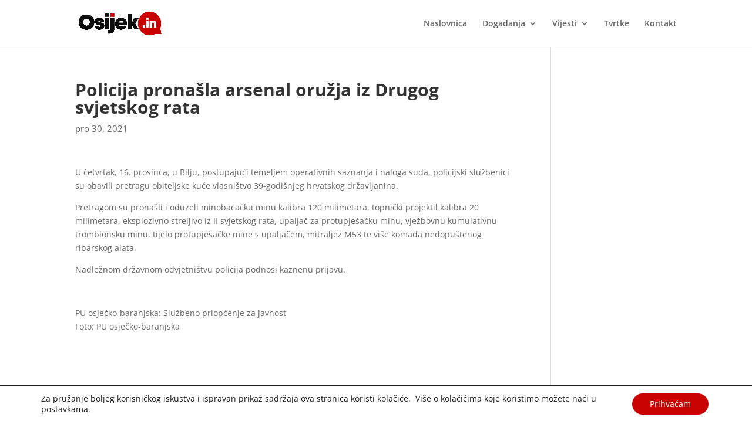

--- FILE ---
content_type: text/html; charset=utf-8
request_url: https://www.google.com/recaptcha/api2/aframe
body_size: 267
content:
<!DOCTYPE HTML><html><head><meta http-equiv="content-type" content="text/html; charset=UTF-8"></head><body><script nonce="2lv0YAxE613949rzfQk_QA">/** Anti-fraud and anti-abuse applications only. See google.com/recaptcha */ try{var clients={'sodar':'https://pagead2.googlesyndication.com/pagead/sodar?'};window.addEventListener("message",function(a){try{if(a.source===window.parent){var b=JSON.parse(a.data);var c=clients[b['id']];if(c){var d=document.createElement('img');d.src=c+b['params']+'&rc='+(localStorage.getItem("rc::a")?sessionStorage.getItem("rc::b"):"");window.document.body.appendChild(d);sessionStorage.setItem("rc::e",parseInt(sessionStorage.getItem("rc::e")||0)+1);localStorage.setItem("rc::h",'1770015226859');}}}catch(b){}});window.parent.postMessage("_grecaptcha_ready", "*");}catch(b){}</script></body></html>